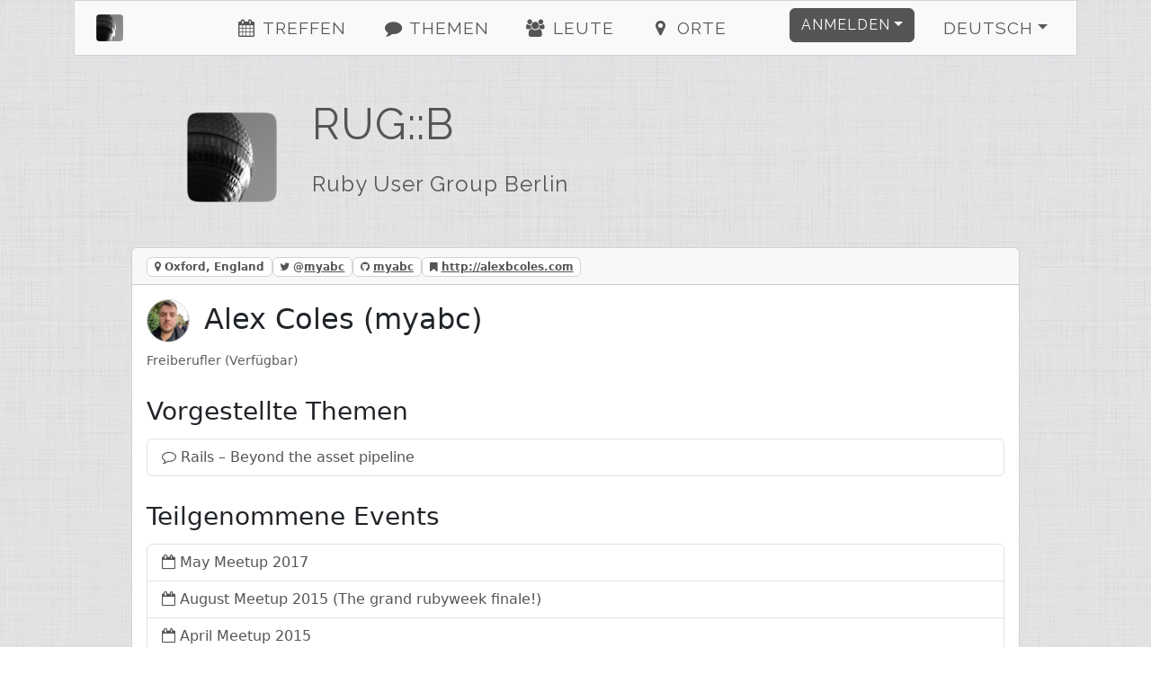

--- FILE ---
content_type: text/html; charset=utf-8
request_url: https://www.rug-b.de/users/myabc-295?locale=de
body_size: 3680
content:
<!DOCTYPE html><html><head><title>RUG::B - Alex Coles</title><meta charset="utf-8" /><meta content="RUG::B - Alex Coles - RUG::B—Ruby User Group Berlin" name="description" /><link href="/humans.txt" rel="author" type="text/plain" /><meta content="width=device-width, initial-scale=1, shrink-to-fit=no" name="viewport" /><link rel="canonical" href="https://www.rug-b.de/users/myabc-295"><link rel="shortcut icon" href="/assets/labels/berlin-0105fa230bc9b9294d51f94f98c4a8beadfb3efb77a6a4a399d81fb67a589a37.ico"><link rel="apple-touch-icon-precomposed" href="/assets/labels/berlin-0105fa230bc9b9294d51f94f98c4a8beadfb3efb77a6a4a399d81fb67a589a37.ico"><link rel="alternate" type="application/rss+xml" title="Event-Feed" href="/events.xml" /><meta name="csrf-param" content="authenticity_token" />
<meta name="csrf-token" content="F3o8/TFg5RyRaeoe2lp0atoZPnLnUchNxkAJXPjVasXDdxT0dHZwUpNE6FVaYWIcMlRZGivaFRMZU5NqH4XXyQ==" /><link rel="stylesheet" media="screen" href="/assets/application-24b548704cdcd9c8ce2c7aef12c8cbcc83119ab3e275164cee374c2aa93fd63a.css" />
<link rel="stylesheet" media="screen" href="//fonts.googleapis.com/css?family=Raleway" /></head><body><div class="container-xl" id="on_ruby"><nav class="navbar sticky-top navbar-expand-lg navbar-light bg-light" id="nav"><div class="label navbar-brand"><a class="navbar-brand ps-4" href="/#on_ruby"><img title="RUG::B" class="d-inline-block align-bottom label" src="/assets/labels/berlin-7e15291064be58fb05a3fa205fde8becf8d53d179a14c6b447c23ce9e61ccc49.png" /><div class="d-none d-sm-inline d-md-inline d-lg-none">Ruby Usergroup Berlin</div></a></div><button aria-controls="navbarSupportedContent" aria-expanded="false" aria-label="Toggle navigation" class="navbar-toggler border-0" data-bs-target="#navbarSupportedContent" data-bs-toggle="collapse" type="button"><i class="fa fa-bars fa-fw"></i></button><div class="collapse navbar-collapse" id="navbarSupportedContent"><ul class="navbar-nav me-auto justify-content-center flex-fill"><li class="nav-item ms-4"><a class="nav-link" href="/#events"><i class="fa fa-events fa-fw"></i> Treffen</a></li><li class="nav-item ms-4"><a class="nav-link" href="/#topics"><i class="fa fa-topics fa-fw"></i> Themen</a></li><li class="nav-item ms-4"><a class="nav-link" href="/#people"><i class="fa fa-people fa-fw"></i> Leute</a></li><li class="nav-item ms-4"><a class="nav-link" href="/#locations"><i class="fa fa-locations fa-fw"></i> Orte</a></li></ul><ul class="navbar-nav ms-auto"><li class="nav-item dropdown pe-4"><a aria-expanded="false" aria-haspopup="true" class="btn btn-primary dropdown-toggle" data-bs-toggle="dropdown" href="#" id="loginDropdown" role="button">Anmelden</a><div aria-labelledby="loginDropdown" class="dropdown-menu dropdown-menu-end"><form class="button_to" method="post" action="https://www.rug-b.de/auth/twitter?origin="><button class="dropdown-item" type="submit"><i class="fa fa-twitter fa-fw"></i> Twitter Login</button><input type="hidden" name="authenticity_token" value="wegRJPEkAX7ciTcSdah+qY+Vp7NpzyaMUXLhEXht8ibvShfPCQoQp/PpiBunt2+kIOeCJwZk9rNDSzgfdDZ4cA==" autocomplete="off" /></form><form class="button_to" method="post" action="https://www.rug-b.de/auth/github?origin="><button class="dropdown-item" type="submit"><i class="fa fa-github fa-fw"></i> GitHub Login</button><input type="hidden" name="authenticity_token" value="2GXfwQUtU1F9xCaVZPIWTUXMD+j8KjR/y3W5MuXa7uBdTJ6MwIgbkWOjKr4jo+rJyDiD5zQpgRmZ9VgVSxM7gA==" autocomplete="off" /></form><form class="button_to" method="post" action="https://www.rug-b.de/auth/google_oauth2?origin="><button class="dropdown-item" type="submit"><i class="fa fa-google_oauth2 fa-fw"></i> Google Login</button><input type="hidden" name="authenticity_token" value="b5snc537vLUNn72nM/LCgEW/9crfumjEwnuCoQ27g7caNtOsAGPzKYO/+TAMWRTQxe1s+adteDEkUJSjDgn9IA==" autocomplete="off" /></form><form class="button_to" method="post" action="https://www.rug-b.de/auth/email?origin="><button class="dropdown-item" type="submit"><i class="fa fa-envelope fa-fw"></i> <span class="translation_missing" title="translation missing: de.login.email_login">Email Login</span></button><input type="hidden" name="authenticity_token" value="kuIOoMPUoPJoMxJ9ryre+JaX9TR7Uufa88nwtKnGZPhfTy5ir/nU5nKGgUi0lB1fePWOFpUUXSj/5JONMdkOBQ==" autocomplete="off" /></form></div></li><li class="nav-item dropdown pe-4"><a aria-expanded="false" aria-haspopup="true" class="nav-link btn btn-light dropdown-toggle" data-bs-toggle="dropdown" href="#" id="localeDropdown" role="button">Deutsch</a><div aria-labelledby="localeDropdown" class="dropdown-menu dropdown-menu-end"><a title="Umschalten auf Deutsch" lang="de" class="dropdown-item active" href="/users/myabc-295?locale=de">Deutsch</a><a title="Umschalten auf English" lang="en" class="dropdown-item " href="/users/myabc-295?locale=en">English</a><a title="Umschalten auf Español" lang="es" class="dropdown-item " href="/users/myabc-295?locale=es">Español</a><a title="Umschalten auf Polski" lang="pl" class="dropdown-item " href="/users/myabc-295?locale=pl">Polski</a></div></li></ul></div></nav><div class="main"><header class="d-none d-xl-block"><div class="row"><div class="col-lg-2 text-center"><a title="RUG::B" href="/"><img title="RUG::B" id="logo" src="/assets/labels/berlin-7e15291064be58fb05a3fa205fde8becf8d53d179a14c6b447c23ce9e61ccc49.png" /></a></div><div class="col-lg-10"><a id="title" title="RUG::B" href="/"><h1>RUG::B</h1><h2 class="mt-4">Ruby User Group Berlin</h2></a></div></div></header><div class="card"><div class="card-header"><span class="badge badge-card-header mr-2"><i class="fa fa-map-marker"></i> Oxford, England</span><span class="badge badge-card-header mr-2"><i class="fa fa-twitter"></i> @<a title="myabc" href="https://twitter.com/myabc">myabc</a></span><span class="badge badge-card-header mr-2"><i class="fa fa-github"></i> <a title="myabc" href="https://github.com/myabc">myabc</a></span><span class="badge badge-card-header mr-2"><i class="fa fa-bookmark"></i> <a href="http://alexbcoles.com">http://alexbcoles.com</a></span></div><div class="card-body"><h2 class="card-title"><img title="Alex Coles" class="small-user-image" src="/image/1727769864/User/295/myabc.png" />Alex Coles (myabc)</h2><small class="text-muted"><span>Freiberufler</span> <span>(Verfügbar)</span> </small><h3 class="card-title">Vorgestellte Themen</h3><ul class="list-group"><li class="list-group-item"><i class="fa fa-comment-o"></i> <a title="Rails – Beyond the asset pipeline" class="with-icon" href="/topics/rails-beyond-the-asset-pipeline-292">Rails – Beyond the asset pipeline</a></li></ul><h3 class="card-title">Teilgenommene Events</h3><ul class="list-group"><li class="list-group-item"><i class="fa fa-calendar-o"></i> <a title="May Meetup 2017" class="with-icon" href="/events/may-meetup-2017-388">May Meetup 2017</a></li><li class="list-group-item"><i class="fa fa-calendar-o"></i> <a title="August Meetup 2015 (The grand rubyweek finale!)" class="with-icon" href="/events/august-meetup-2015-the-grand-rubyweek-finale-286">August Meetup 2015 (The grand rubyweek finale!)</a></li><li class="list-group-item"><i class="fa fa-calendar-o"></i> <a title="April Meetup 2015" class="with-icon" href="/events/april-meetup-2015-213">April Meetup 2015</a></li><li class="list-group-item"><i class="fa fa-calendar-o"></i> <a title="June Meetup 2014" class="with-icon" href="/events/june-meetup-2014-145">June Meetup 2014</a></li><li class="list-group-item"><i class="fa fa-calendar-o"></i> <a title="November Meetup" class="with-icon" href="/events/november-meetup-109">November Meetup</a></li><li class="list-group-item"><i class="fa fa-calendar-o"></i> <a title="May Meetup" class="with-icon" href="/events/may-meetup-83">May Meetup</a></li><li class="list-group-item"><i class="fa fa-calendar-o"></i> <a title="March Meetup" class="with-icon" href="/events/march-meetup-72">March Meetup</a></li><li class="list-group-item"><i class="fa fa-calendar-o"></i> <a title="Febuary Meetup" class="with-icon" href="/events/febuary-meetup-61">Febuary Meetup</a></li><li class="list-group-item"><i class="fa fa-calendar-o"></i> <a title="December Meetup" class="with-icon" href="/events/december-meetup-39">December Meetup</a></li></ul><h3 class="card-title">Themen Favoriten</h3><ul class="list-group"><li class="list-group-item"><i class="fa fa-comment-o"></i> <a title="A simple yet powerful HTTP client for JRuby" class="with-icon" href="/topics/a-simple-yet-powerful-http-client-for-jruby-155">A simple yet powerful HTTP client for JRuby</a></li><li class="list-group-item"><i class="fa fa-comment-o"></i> <a title="WebRTC Signaling powered by Ruby&#39;s EventMachine" class="with-icon" href="/topics/webrtc-signaling-powered-by-ruby-s-eventmachine-140">WebRTC Signaling powered by Ruby&#39;s EventMachine</a></li><li class="list-group-item"><i class="fa fa-comment-o"></i> <a title="Describe Objects with Virtus" class="with-icon" href="/topics/describe-objects-with-virtus-139">Describe Objects with Virtus</a></li><li class="list-group-item"><i class="fa fa-comment-o"></i> <a title="The Missing Killer Feature in Ruby: Pattern Matching" class="with-icon" href="/topics/the-missing-killer-feature-in-ruby-pattern-matching-90">The Missing Killer Feature in Ruby: Pattern Matching</a></li></ul></div></div></div></div><footer><div class="container"><div class="row m-4 hr"><div class="col-sm mb-2"><h2>Kontakt</h2><ul><li><a title="rug_b" href="https://twitter.com/rug_b">Twitter</a></li><li><a title="rug_b E-Mail" href="/cdn-cgi/l/email-protection#94e6e1f3b9f6d4f3fbfbf3f8f1f3e6fbe1e4e7baf7fbf9">E-Mail</a></li><li><a href="http://status.onruby.eu/">Status</a></li></ul></div><div class="col-sm mb-2"><h2>Links</h2><ul><li><a title="Fork me on GitHub" href="https://github.com/phoet/on_ruby">GitHub</a></li><li><a title="Mailinglist" href="https://groups.google.com/group/rug-b">Mailinglist</a></li><li><a title="Code of Conduct" href="http://rubyberlin.github.io/code-of-conduct/">Code of Conduct</a></li></ul></div><div class="col-sm mb-2"><h2>Impressum</h2><ul><li><a title="Ruby Berlin e.V." href="/cdn-cgi/l/email-protection#1b696e7c36795b696e7962797e697772753574697c">Ruby Berlin e.V.</a></li><li><p>Adalbertstraße 8
<br />10999 Berlin</p></li></ul></div></div><div class="row m-4 hr"><div class="col-sm mb-4"><a target="_blank" class="btn btn-light" href="https://www.patreon.com/on_ruby">become a Patron</a></div><div class="col-sm mb-4"><a target="_blank" class="btn btn-light" href="https://github.com/phoet/on_ruby">fork on GitHub</a></div><div class="col-sm mb-4"><a target="_blank" class="btn btn-light" href="https://senordevelopershop.spreadshirt.de">Señor Developer</a></div></div><div class="row m-4 railsgroups hr"><div class="col-sm mb-2"><h2>Weitere Ruby Gruppen</h2><ol class="clearfix"><li><a title="Ruby Usergroup Hamburg" href="https://hamburg.onruby.de/">Ruby Usergroup Hamburg</a> (@<a title="HamburgOnRuby" href="https://twitter.com/HamburgOnRuby">HamburgOnRuby</a>)</li><li><a title="Ruby Usergroup Berlin" href="https://www.rug-b.de/">Ruby Usergroup Berlin</a> (@<a title="rug_b" href="https://twitter.com/rug_b">rug_b</a>)</li><li><a title="LoR" href="https://leipzig.onruby.de/">LoR</a> (@<a title="LeipzigOnRails" href="https://twitter.com/LeipzigOnRails">LeipzigOnRails</a>)</li><li><a title="Madrid.rb" href="https://www.madridrb.com/">Madrid.rb</a> (@<a title="madridrb" href="https://twitter.com/madridrb">madridrb</a>)</li><li><a title="Andalucia.rb" href="https://andalucia.onruby.eu/">Andalucia.rb</a> (@<a title="malagarb" href="https://twitter.com/malagarb">malagarb</a>)</li><li><a title="Ruby &amp; Friends" href="https://ruby.barcelona/">Ruby &amp; Friends</a> (@<a title="bcnrails" href="https://twitter.com/bcnrails">bcnrails</a>)</li><li><a title="Dresden.rb" href="https://dresdenrb.onruby.de/">Dresden.rb</a> </li><li><a title="Tallinn Ruby Usergroup" href="https://tallinn.ruby.ee/">Tallinn Ruby Usergroup</a> </li></ol></div></div><div class="row m-4 railssupporters"><div class="col-sm mb-2"><h2>Ruby Support</h2><ol class="clearfix"><li><a href="http://rubyberlin.org/">Ruby Berlin e.V.</a></li></ol></div></div></div></footer><script data-cfasync="false" src="/cdn-cgi/scripts/5c5dd728/cloudflare-static/email-decode.min.js"></script><script defer src="https://static.cloudflareinsights.com/beacon.min.js/vcd15cbe7772f49c399c6a5babf22c1241717689176015" integrity="sha512-ZpsOmlRQV6y907TI0dKBHq9Md29nnaEIPlkf84rnaERnq6zvWvPUqr2ft8M1aS28oN72PdrCzSjY4U6VaAw1EQ==" data-cf-beacon='{"version":"2024.11.0","token":"c26234d6fad24043b78822125fcb9848","r":1,"server_timing":{"name":{"cfCacheStatus":true,"cfEdge":true,"cfExtPri":true,"cfL4":true,"cfOrigin":true,"cfSpeedBrain":true},"location_startswith":null}}' crossorigin="anonymous"></script>
</body><!-- Ruby-3.2.9-265 on Rails-6.1.7.10 --><!-- served by Puma-6.5.0 Sky&#39;s Version --><script>I18n = {};
I18n.showMore = 'mehr anzeigen';</script><script src="/assets/application-05e44d35f92dc0e72166d9b4bd1e7f998d902b5ba78cef7dedfea69efa9ea248.js"></script>
<script src="//maps.googleapis.com/maps/api/js?v=3.exp&amp;key=AIzaSyDvgVnoO2zQ_K_dDhAFiz2nENTQSH4TivY"></script></html>